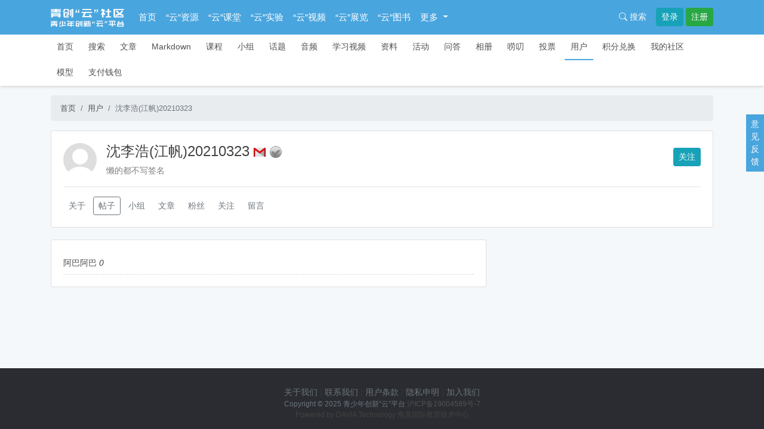

--- FILE ---
content_type: text/html; charset=UTF-8
request_url: https://qingchuangyun.cn/index.php?app=user&ac=topic&id=144
body_size: 4234
content:
<!DOCTYPE HTML>
<html lang="zh-CN">
<head>
    <meta http-equiv="Content-Type" content="text/html; charset=utf-8" />
    <meta http-equiv="X-UA-Compatible" content="IE=edge">
    <meta http-equiv="content-language" content="zh-CN" />
    <meta name="viewport" content="width=device-width, initial-scale=1.0">
    <meta name="applicable-device" content="pc,mobile">
    <meta name="robots" content="all" />
    <meta name="save" content="history" />
    <meta name="author" content="qiujun@thinksaas.cn" />
    <meta name="Copyright" content="ThinkSAAS" />
    <title>沈李浩(江帆)20210323的帖子_用户_青少年创新“云”平台    </title>
                    <link rel="shortcut icon" href="https://qingchuangyun.cn/favicon.ico" />
    <!-- 新 Bootstrap 核心 CSS 文件 -->
    <link rel="stylesheet" href="https://qingchuangyun.cn/public/bootstrap/css/bootstrap.min.css">
    <!--bootstrap图标库-->
    <link rel="stylesheet" href="https://qingchuangyun.cn/public/bootstrap-icons/bootstrap-icons.css">

    <link rel="stylesheet" type="text/css" href="https://qingchuangyun.cn/theme/sample/base.css?v=1762485819" />
        <link rel="stylesheet" type="text/css" href="https://qingchuangyun.cn/app/user/skin/style.css?v=2022">
        <!--新风格加载-->
        <link rel="stylesheet" type="text/css" href="https://qingchuangyun.cn/theme/sample/style.css" id="tsTheme" />
        <script>var siteUrl = 'https://qingchuangyun.cn/';</script>
    <script src="https://qingchuangyun.cn/public/js/jquery.min.js" type="text/javascript"></script>
    <!--jquery向下兼容-->
    <script src="https://qingchuangyun.cn/public/js/jquery-migrate.js" type="text/javascript"></script>
    <!-- 最新的 Bootstrap 核心 JavaScript 文件 -->
    <script src="https://qingchuangyun.cn/public/bootstrap/js/bootstrap.min.js"></script>
    <!--bootstrap 前端验证-->
    <script type="text/javascript" src="https://qingchuangyun.cn/public/js/bootstrap3-validation.js"></script>

        <style>
            </style>
    <style>.feedback-box {
    background-color: #49a5de;
    bottom: 60%;
    padding: 1px 0;
    position: fixed;
    right: 0;
    width: 30px;
    text-align:center;
}

.feedback-box a {
    color: #FFFFFF !important;
    display: block;
    padding: 5px;
    text-decoration: none;
}
.feedback-box .jubao{overflow: hidden;}
.feedback-box .jubao a{padding:0px;float: left;width:100%;text-align: center;background: #336699;font-size: 12px;}
.feedback-box .jubao a:hover{background:#ff6600;}
</style><link href="https://qingchuangyun.cn/plugins/pubs/gotop/style.css" rel="stylesheet" type="text/css" />    </head>
<body>

<nav class="navbar navbar-expand-lg navbar-dark header" role="navigation">
    <div class="container">


            <a class="navbar-brand" href="https://qingchuangyun.cn/"><img title="青少年创新“云”平台" src="https://qingchuangyun.cn/uploadfile/logo/logo.png?v=1653237565" alt="青少年创新“云”平台" height="30" /></a>


        <button class="navbar-toggler" type="button" data-toggle="collapse" data-target="#navbarText" aria-controls="navbarText" aria-expanded="false" aria-label="Toggle navigation">
            <span class="bi bi-justify"></span>
        </button>



        <div class="collapse navbar-collapse" id="navbarText">
            <ul class="navbar-nav mr-auto">
                <li class="nav-item active">
                    <a class="nav-link" href="https://qingchuangyun.cn/">首页</a>
                </li>
                <li class="nav-item active"><a class="nav-link" target="_blank" href="https://www.davia.cn">“云”资源</a></li><li class="nav-item active"><a class="nav-link" target="_blank" href="https://yunyanxue.cn">“云”课堂</a></li><li class="nav-item active"><a class="nav-link" target="_blank" href="https://labss.cn">“云”实验</a></li><li class="nav-item active"><a class="nav-link" target="_blank" href="https://qingchuangyun.cn/index.php?app=study">“云”视频</a></li><li class="nav-item active"><a class="nav-link" target="_blank" href="https://space.bilibili.com/382417994">“云”展览</a></li><li class="nav-item active"><a class="nav-link"  href="http://www.davia.cn/library">“云”图书</a></li><li class="nav-item active dropdown">
    <a class="nav-link dropdown-toggle" href="#" id="navbarDropdown" role="button" data-toggle="dropdown" aria-haspopup="true" aria-expanded="false">
      更多
    </a>
    <div class="dropdown-menu" aria-labelledby="navbarDropdown">
                <a class="dropdown-item"  href="https://www.davia.cn">DAVIA 惟意国际教育</a>
                <a class="dropdown-item"  href="http://www.davia.cn/5">联系我们</a>
            </div>
  </li>            </ul>
        </div>


        <div class="mr-3"><a class="text-light" href="https://qingchuangyun.cn/index.php?app=search"><i class="bi bi-search"></i> 搜索</a></div>





        <div class="ts-user-nav">

            
            <a class="btn btn-info btn-sm" href="https://qingchuangyun.cn/index.php?app=user&ac=login">登录</a>
            <a class="btn btn-success btn-sm" href="https://qingchuangyun.cn/index.php?app=user&ac=register">注册</a>

            
        </div>



    </div>
</nav>

<div class="appnav mb-3">
    <div class="container">

                                    <a  href="https://qingchuangyun.cn/">首页</a>
                                                <a  href="https://qingchuangyun.cn/index.php?app=search">搜索</a>
                                                <a  href="https://qingchuangyun.cn/index.php?app=article">文章</a>
                                                <a  href="https://qingchuangyun.cn/index.php?app=mdarticle">Markdown</a>
                                                <a  href="https://qingchuangyun.cn/index.php?app=study">课程</a>
                                                <a  href="https://qingchuangyun.cn/index.php?app=group">小组</a>
                                                <a  href="https://qingchuangyun.cn/index.php?app=topic">话题</a>
                                                <a  href="https://qingchuangyun.cn/index.php?app=audio">音频</a>
                                                <a  href="https://qingchuangyun.cn/index.php?app=video">学习视频</a>
                                                <a  href="https://qingchuangyun.cn/index.php?app=attach">资料</a>
                                                <a  href="https://qingchuangyun.cn/index.php?app=event">活动</a>
                                                <a  href="https://qingchuangyun.cn/index.php?app=ask">问答</a>
                                                <a  href="https://qingchuangyun.cn/index.php?app=photo">相册</a>
                                                <a  href="https://qingchuangyun.cn/index.php?app=weibo">唠叨</a>
                                                <a  href="https://qingchuangyun.cn/index.php?app=vote">投票</a>
                                                <a class="on" href="https://qingchuangyun.cn/index.php?app=user">用户</a>
                                                <a  href="https://qingchuangyun.cn/index.php?app=redeem">积分兑换</a>
                                                <a  href="https://qingchuangyun.cn/index.php?app=my">我的社区</a>
                                                <a  href="https://qingchuangyun.cn/index.php?app=moxing">模型</a>
                                                <a  href="https://qingchuangyun.cn/index.php?app=pay">支付钱包</a>
                        
    </div>
</div>

<div class="container"></div>
<div class="container">


    <nav aria-label="breadcrumb">
    <ol class="breadcrumb">
        <li class="breadcrumb-item"><a href="https://qingchuangyun.cn/">首页</a></li>
        <li class="breadcrumb-item"><a href="https://qingchuangyun.cn/index.php?app=user">用户</a></li>
        <li class="breadcrumb-item active" aria-current="page">沈李浩(江帆)20210323</li>
    </ol>
</nav>


<div class="card">
    <div class="card-body">



        <div class="row">
            <div class="col-md-8">


                <div class="media">
                    <img class="mr-3 rounded-circle" src="https://qingchuangyun.cn/public/images/user_large.jpg" alt="沈李浩(江帆)20210323" width="56">
                    <div class="media-body">

                        <h1 class="h4 fw400">沈李浩(江帆)20210323 <a href="https://qingchuangyun.cn/index.php?app=user&ac=verify"><img src="https://qingchuangyun.cn/public/images/rz1.png" alt="通过Email认证" title="通过Email认证" align="absmiddle" width="20" /></a>

                                                        <img src="https://qingchuangyun.cn/public/images/renzheng2.png" width="20" alt="未通过人工认证" title="未通过人工认证" />
                            </h1>


                        <div class="text-black-50">
                            懒的都不写签名                        </div>



                    </div>
                </div>



            </div>
            <div class="col-md-4">


                <div class="mt-2 text-right">
                                                            <a class="btn btn-info btn-sm" href="javascript:void('0')" onclick="follow('144','c75f215d09e40175dd130576a7d80e50b3f7d6f1');">关注</a>
                    

                    

                                    </div>


            </div>
        </div>




        <div class="border-top pt-3 mt-3">
            <a class="btn btn-sm text-secondary" href="https://qingchuangyun.cn/index.php?app=user&ac=space&id=144">关于</a>
            <a class="btn btn-sm btn-outline-secondary" href="https://qingchuangyun.cn/index.php?app=user&ac=topic&id=144">帖子</a>
            <a class="btn btn-sm text-secondary" href="https://qingchuangyun.cn/index.php?app=user&ac=group&id=144">小组</a>
            <a class="btn btn-sm text-secondary" href="https://qingchuangyun.cn/index.php?app=user&ac=article&id=144">文章</a>
            
            <a class="btn btn-sm text-secondary" href="https://qingchuangyun.cn/index.php?app=user&ac=followed&id=144">粉丝</a>
            <a class="btn btn-sm text-secondary" href="https://qingchuangyun.cn/index.php?app=user&ac=follow&id=144">关注</a>

            <a class="btn btn-sm text-secondary" href="https://qingchuangyun.cn/index.php?app=user&ac=guestbook&id=144">留言</a>

        </div>





    </div>
</div>





<div class="row">

<div class="col-md-8">



<div class="card">

<div class="card-body">


<div class="commlist">
<ul>
<li>


<a href="https://qingchuangyun.cn/index.php?app=topic&ac=show&id=649973">阿巴阿巴</a> <i>0</i>


</li>
</ul>
</div>

<div class="clear"></div>
<div class="page"></div>
</div>
</div>
</div>

<div class="col-md-4">
<!--广告位-->
</div>

</div>
</div>
<div class="container">

<!--底部公共广告位开始-->
<!--底部公共广告位结束-->
</div>

<div class="footer">
<p class="text-dark fs14">
<a class="text-secondary" href="https://qingchuangyun.cn/index.php?app=home&ac=info&id=1">关于我们</a> |
<a class="text-secondary" href="https://qingchuangyun.cn/index.php?app=home&ac=info&id=2">联系我们</a> |
<a class="text-secondary" href="https://qingchuangyun.cn/index.php?app=home&ac=info&id=3">用户条款</a> |
<a class="text-secondary" href="https://qingchuangyun.cn/index.php?app=home&ac=info&id=4">隐私申明</a> |
<a class="text-secondary" href="https://qingchuangyun.cn/index.php?app=home&ac=info&id=5">加入我们</a>
</p>
<p class="fs12 text-secondary">
       Copyright ©  2025   <a class="text-secondary" target="_blank" href="https://qingchuangyun.cn/">青少年创新“云”平台</a> <a rel="nofollow" target="_blank" href="https://beian.miit.gov.cn/">沪ICP备19004589号-7</a>
</p>
<p class="fs12">
    Powered by DAVIA Technology 惟意国际教育技术中心
    <!--<a target="_blank" class="text-secondary" title="开源社区" href="https://www.thinksaas.cn/">ThinkSAAS</a>-->
    <!--3.59 Processed in 0.000000 second(s)-->
</p>
</div>
<script src="https://qingchuangyun.cn/public/js/common.js?v=2022" type="text/javascript"></script>
<script src="https://qingchuangyun.cn/app/user/js/extend.func.js?v=20200223" type="text/javascript"></script>

<div style="display:none;"><!--统计代码--></div><div class="feedback-box"><a href="http://www.davia.cn/5">意见反馈</a><!--<div class="jubao"><a href="https://qingchuangyun.cn/index.php?app=home&ac=report">举报</a></div></div>--><script type="text/javascript" src="https://qingchuangyun.cn/plugins/pubs/gotop/jquery.goToTop.js"></script><script src="https://res.wx.qq.com/open/js/jweixin-1.6.0.js"></script>
<script>
    var title = document.title
    var meta = document.getElementsByTagName('meta');
    var desc = '';
    for(i in meta){
        if(typeof meta[i].name!="undefined"&&meta[i].name.toLowerCase()=="description"){
            desc = meta[i].content;
        }
    }
    var url = "https://qingchuangyun.cn/index.php?app=user&ac=topic&id=144"
    var imgurl = 'https://qingchuangyun.cn/plugins/pubs/wxshare.jpg'

    $.post(siteUrl+'index.php?app=pubs&ac=plugin&plugin=wxshare&in=jssdk',{'url':url},function(rs){
        console.log(rs);
        wx.config({
            debug: false, 
            appId: rs.data.appId, 
            timestamp: rs.data.timestamp, 
            nonceStr: rs.data.nonceStr, 
            signature: rs.data.signature,
            jsApiList: ['updateAppMessageShareData','updateTimelineShareData'] 
        });
        wx.ready(function () {
            wx.updateTimelineShareData({ 
                title: title,
                desc: desc,
                link: url, 
                imgUrl: imgurl, 
                success: function () {
                        
                }
            })
            wx.updateAppMessageShareData({ 
                title: title,
                desc: desc,
                link: url, 
                imgUrl: imgurl, 
                success: function () {
                        
                }
            })
        }); 
    },'json')
</script>
<script>
//控制footer
footer = $('.footer');//元素
footer_height = footer.height();//元素高度
window_height = $(window).height();//浏览器窗口高度
footer_juli=window_height-(footer_height+footer.offset().top-$(document).scrollTop());//元素到浏览器底部的高度
if(footer_juli>120){
    footer.attr("style","position: fixed;width: 100%;bottom: 0px;")
}
</script>
</body>
</html>

--- FILE ---
content_type: text/html; charset=UTF-8
request_url: https://qingchuangyun.cn/index.php?app=pubs&ac=plugin&plugin=wxshare&in=jssdk
body_size: 152
content:
{"status":1,"msg":"success","data":{"appId":"wx2cde83c00487c934","nonceStr":"2eV785VXZxvTgDNz","timestamp":1762485822,"url":"https:\/\/qingchuangyun.cn\/index.php?app=user&ac=topic&id=144","signature":"ee1cd30616be4cc51babe0a0ba33bb064d6bc7a4","rawString":"jsapi_ticket=&noncestr=2eV785VXZxvTgDNz&timestamp=1762485822&url=https:\/\/qingchuangyun.cn\/index.php?app=user&ac=topic&id=144"}}

--- FILE ---
content_type: text/css
request_url: https://qingchuangyun.cn/app/user/skin/style.css?v=2022
body_size: 2769
content:
.verify_email{width:500px;margin:0 auto;}
.verify_email h3{font-weight:bold;}

.verify_face{width:500px;margin:0 auto;}
.verify_face h3{font-weight:bold;}


.invitecode{width:600px;margin:0 auto;}
.invitecode ul{}
.invitecode ul li{float:left;width:300px;font-size:14px;padding:10px 0;}

/**框架CSS**/

.uinput{width:200px;padding: 3px 0 3px 0;font-size: 14px;}

.utext{width:300px;height:50;border-color: #999999 #E1E1E1 #E1E1E1 #999999;border-style: solid;border-width: 1px; padding: 3px 0 3px 0;font-size: 14px;}

.utable{}
.utable th{text-align:right;height:40px;}
.utable td{}
.blockquote {
    line-height: 1.3;
    margin: 0 0 10px;
    padding: 5px 8px;
}


/*table olt*/
.olt {
    margin-bottom: 3px;
    padding: 0;
    width: 100%;
    border: medium none;
    border-collapse: collapse;
    margin: 0;
    border-spacing: 0;
}
.olt td {
    border-bottom: 1px dashed #DDDDDD;
    padding: 3px 3px 3px 0;
}
/*右侧会员列表*/
.obu {
    display: inline;
    float: left;
    margin: 0 0 10px;
    width: 70px;
}
.obu dt {
    height: 50px;
    line-height: 16px;
    margin: 0;
    overflow: hidden;
    text-align: center;
}
.obu dd {
    margin: 0;
    height: 30px;
    overflow: hidden;
    text-align: center;
}
.pl {
    color: #666666;
    font: 12px/150% Arial;
    padding:10px 0;
}

.pl2 {
    color: #666666;
    font: 14px/150% Arial;
}

.mr5 {
    margin-right: 5px;
}

.color_gray, .color-gray {
    color: #666666;
}

.fright {
    float: right;
}


/*邀请 by QiuJun*/
.invites{}
.invites h2{font-size:14px;font-weight:bold;margin:20px 0 20px 0;color:#555555}
.invites p{line-height:25px;color:#999999;margin:0;}

/*链接按钮*/
.subab{
    background: #66873E;
    color: #FFFFFF;
    cursor: pointer;
    padding: 10px 20px;
    font-size:16px;

}



/*table olt*/
.olt {
    margin-bottom: 3px;
    padding: 0;
    width: 100%;
    border: medium none;
    border-collapse: collapse;
    margin: 0;
    border-spacing: 0;
}
.olt td {
    border-bottom: 1px dashed #DDDDDD;
    padding: 3px 3px 3px 0;
}




/*2011-06-20*/
/*个人主页左侧*/
#db-usr-profile {
    height: 58px;
    left: 0;
    margin-bottom: 2em;
    position: relative;
    top: 0;
    width: 100%;
}
#db-usr-profile .pic {
    float: left;
    margin-right: 12px;
}
#db-usr-profile .info {
    float: left;
    padding-top: 2px;
}
#db-usr-profile h1 {
    padding: 0 0 4px;
}
#db-usr-profile .info ul li {
    display: inline;
    margin-right: 1em;
}
#review {
    margin-bottom: 27px;
}
/*个人主页右侧*/
#profile .userface {
    float: left;
    margin: 1px 10px 8px 0;
}

fieldset, img {
    border: 0 none;
}
.user-info {
    color: #666666;
}
.user-opt {
    clear: both;
    padding: 8px 0;
}

.user-group {
    color: #666666;
    display: none;
    margin: 0 0 10px;
}

.user-cs {
    background: url("icon-ok.png") no-repeat scroll left center transparent;
    display: inline-block;
    padding: 0 0 0 15px;
}
.user-rs {
    margin: 0 0 0 15px;
}

.user-group-arrow {
    background: url("icon-arrow-down-b.png") no-repeat scroll center center transparent;
    border: 1px solid #FFFFFF;
    cursor: pointer;
    display: inline-block;
    height: 17px;
    margin: 0 0 0 -2px;
    position: relative;
    top: 5px;
    width: 17px;
}

.user-opt .user-group-arrow {
    border-color: #FFF6EE;
}

.a-btn, .a-btn-add, .a-btn-add-light, .a-btn-opt {
    border-radius: 3px 3px 3px 3px;
    display: inline-block;
    height: 20px;
    line-height: 20px;
    overflow: hidden;
}
.a-btn:link, .a-btn:active, .a-btn:hover, .a-btn:visited, .a-btn-opt:link, .a-btn-opt:active, .a-btn-opt:hover, .a-btn-opt:visited {
    background: none repeat scroll 0 0 #FFF3E7;
    border: 1px solid #E7D7CA;
    color: #797979;
    outline: 0 none;
    padding: 0 10px;
}

.more-opt {
    display: inline-block;
}
#divac {
    clear: both;
}
.sep-line {
    border-bottom: 1px solid #F5E9DB;
    clear: both;
    font-size: 0;
    height: 0;
    margin: 5px;
    overflow: hidden;
}
.user-intro {
    color: #666666;
    overflow: hidden;
    word-wrap: break-word;
}
.mbt {
    clear: both;
    margin: 0;
    padding: 0;
}
.mbtrmini {
    background: url("listdot.gif") no-repeat scroll 0 8px transparent;
    border-bottom: 1px dashed #DDDDDD;
    padding: 4px 0 4px 12px;
}
.quote {
    background: url("quotel.gif") no-repeat scroll left 4px transparent;
    margin: 8px 0 0 26px;
    overflow: hidden;
    padding: 0 24px 5px 15px;
    width: auto;
    word-wrap: break-word;
}
.quote span.inq {
    background: url("quoter.gif") no-repeat scroll right bottom transparent;
    color: #333333;
    display: inline-block;
    padding-right: 15px;
}
.indentrec {
    color: #333333;
    line-height: 1.6em;
    margin-left: 24px;
}
#event {
    margin-bottom: 10px;
}
.evt_short {
    float: left;
    margin-bottom: 10px;
    width: 100%;
}
.actfromfri {
    line-height: 1.6em;
    padding: 0.6em 0;
}
.evt_short li {
    line-height: 1.6em;
}
#group {
    width: 100%;
}
/*小组*/
.ob {
    float: left;
    margin: 0 0 10px;
    text-align: center;
    width: 70px;
}
.ob dt {
    height: 50px;
    margin: 0;
    overflow: hidden;
    text-align: center;
}
.ob dd {
    height: 30px;
    margin: 0;
    overflow: hidden;
    text-align: center;
}
.ob span {
    white-space: nowrap;
}

.mbtr {
    border-bottom: 1px solid #EEEEEE;
    margin: 5px 0;
    min-height: 55px;
    overflow: hidden;
    padding: 5px 0;
}

.bs li {
    border-bottom: 1px dashed #DDDDDD;
    margin: 0;
    overflow: hidden;
    padding: 4px 0;
}

.spacetopic{}
.spacetopic table{}
.spacetopic tr td{border-bottom:dashed 1px #DDDDDD;padding:5px 0;}



/*动态*/
.mbtl {
    float: left;
    margin: 8px 7px 0 0;
    padding: 0;
    width: 55px;
}
.mbtr {
    border-bottom: 1px solid #EEEEEE;
    margin: 5px 0;
    min-height: 55px;
    overflow: hidden;
    padding: 5px 0;
}
.pl {
    color: #666666;
    line-height: 1.5;
}
.broadsmr {
    color: #999999;
    padding: 5px 24px;
}
.indentrec {
    color: #333333;
    line-height: 1.6em;
    margin-left: 24px;
}

.quote {
    background: url("http://t.douban.com/pics/quotel.gif") no-repeat scroll left 4px transparent;
    margin: 8px 0 0 26px;
    overflow: hidden;
    padding: 0 24px 5px 15px;
    width: auto;
    word-wrap: break-word;
}
.quote .inq {
    background: url("http://t.douban.com/pics/quoter.gif") no-repeat scroll right bottom transparent;
    color: #333333;
    display: inline-block;
    padding-right: 15px;
}

.broadimg {
    border: 1px solid #DDDDDD;
    float: right;
    margin-left: 14px;
}

.clearfix:after {
    clear: both;
    content: ".";
    display: block;
    height: 0;
    visibility: hidden;
}

.indentrec {
    color: #333333;
    line-height: 1.6em;
    margin-left: 24px;
}
.timeline-album {
    float: left;
    margin: 8px 12px 8px 0;
}

/*留言*/
.guest{}
.guest img{float:left;width:50px;}
.guest form{margin-left:60px;}

.glist{}
.glist ul, .glist ul li{list-style: none;margin:0;padding: 0;}
.glist ul{}
.glist ul li{border-bottom: 1px solid #EEEEEE;overflow: hidden;padding: 10px 0;}
.glist ul li img{float:left;}
.glist ul li .content{margin-left:60px;line-height:25px;}
.glist ul li .content p{padding:0px;margin:0;}

/*小组列表*/
.sub-item{
    border-bottom: 1px dashed #AAAAAA;
    float: left;
    margin: 0 2px 15px 0;
    overflow: hidden;
    width: 49%;
    padding-bottom: 15px;
}
.sub-item .pic {
    float: left;
    display: table-cell;
    vertical-align: top;
    width: 48px;
    overflow: hidden;
}
.sub-item .info {
    color: #666666;
    vertical-align: top;
    word-wrap: break-word;
    line-height:20px;
    margin-left:60px;
}
.sub-item .pic img {
    height: 48px;
    width: 48px;
}
.sub-item p {
    margin: 0;
    height:60px;;
    width:220px;
    overflow:hidden;

}

/*帖子列表*/
.topic{}
.topic li{line-height:30px;}


/*排行榜页面*/
.top10{}
.top10 dl{overflow: hidden;}
.top10 dl dd{margin-bottom:15px;margin-left: 0;}
.top10 dl dd .title{background:none repeat scroll 0 0 #F5F5F5;border:1px solid #EEEEEE;margin:0 8px;padding:10px;position:relative;}

.top10 dl dd .title span{float:right;color:#999999;position:absolute;right:10px;}

.top10 dl dd ul, .top10 dl dd ul li{list-style: none;padding:0;margin:0;}

.top10 dl dd ul{border-top:1px solid #F5F5F5;margin:0 8px;background:#FFFFFF;}
.top10 dl dd ul li{border-color:#EEEEEE;border-style:solid;border-width:0 1px 1px;margin-bottom:0;padding:10px;clear:both;line-height:20px;word-wrap:break-word;overflow:hidden;}

.top10 .avatar {float:left;margin-right:10px;}
.top10 .avatar img {height:36px;width:36px;}


.top10 li em {color:#999999;float:right;margin-left:8px;}

.top10 li span {float:left;font-size:10px;height:14px;line-height:14px;margin:4px 8px 0 0;text-align:center;width:16px;}
.top10 li p{height:48px;margin:0;padding:0;}

/*注册、登陆表格*/
.subform{}
.subform th{font-size:14px;}
.subform input[type="text"], .subform input[type="email"], .subform input[type="password"]{height:30px;line-height:30px;font-size:14px;width:200px;}






.user_space_userinfo{overflow: hidden;}
.user_space_userinfo .photo{width:90px;float:left;}
.user_space_userinfo .info{margin-left:100px;}
.user_space_userinfo .info .sex{}
.user_space_userinfo .info .city{}
.user_space_userinfo .info .about{}


.user_space_right_follow{overflow: hidden}
.user_space_right_follow ul, .user_space_right_follow ul li{list-style: none;margin:0;padding:0;}
.user_space_right_follow ul{}
.user_space_right_follow ul .br{border-right:solid 1px #ddd;}
.user_space_right_follow ul li{float:left;padding:10px 20px;text-align:center}

--- FILE ---
content_type: application/javascript
request_url: https://qingchuangyun.cn/app/user/js/extend.func.js?v=20200223
body_size: 122
content:
/*显示隐藏回复*/
function reguest(userid,reid,username)
{
	$("#reguest").toggle('fast');
	$("#reguest textarea").val('@'+username+'#');
	$("#reguest #touserid").val(userid);
	$("#reguest #reid").val(reid);
	$("#reguest textarea").focus();
}

--- FILE ---
content_type: application/javascript
request_url: https://qingchuangyun.cn/plugins/pubs/gotop/jquery.goToTop.js
body_size: 874
content:
//javascript Document
function chinaz(){
    this.init();
}
chinaz.prototype = {
    constructor: chinaz,
    init: function(){
        this._initBackTop();
    },
    _initBackTop: function(){
        var $backTop = this.$backTop = $('<div class="cbbfixed">'+
        '<a class="gotop cbbtn">'+
        '<span class="up-icon"></span>'+
        '</a>'+
        '</div>');
        $('body').append($backTop);

        $backTop.click(function(){
            $("html, body").animate({
                scrollTop: 0
            }, 120);
        });

        var timmer = null;
        $(window).bind("scroll",function() {
            var d = $(document).scrollTop(),
                e = $(window).height();
            0 < d ? $backTop.css("bottom", "10px") : $backTop.css("bottom", "-90px");
            clearTimeout(timmer);
            timmer = setTimeout(function() {
                clearTimeout(timmer)
            },100);
        });
    }

}
var chinaz = new chinaz();

--- FILE ---
content_type: application/javascript
request_url: https://qingchuangyun.cn/public/js/common.js?v=2022
body_size: 3090
content:
function tsAlert(content){
    var html = '<div id="tsalert" class="alert alert-info text-center">'+content+' <span id="alert_daojishi"></span></div>';
    $('body').append(html);
    //倒计时
    var step = 10;
    var _res = setInterval(function() {
        step-=1;
        $('#alert_daojishi').html(step);
        if(step <= 0){
            $("#tsalert").detach();
            clearInterval(_res);//清除setInterval
        }
    },1000);
}
//提示
function tsNotice(msg,title){

    $('#myModal').modal('hide');

    var chuangkou = '<div class="modal fade" id="myModal" tabindex="-1" role="dialog" aria-labelledby="myModalLabel" aria-hidden="true"> <div class="modal-dialog"> <div class="modal-content"> <div class="modal-header"> <div class="modal-title" id="myModalLabel">提示</div> <button type="button" class="close" data-dismiss="modal"><span aria-hidden="true">&times;</span><span class="sr-only">关闭</span></button> </div> <div class="modal-body"> </div> <div class="modal-footer"> <!--<button type="button" class="btn btn-primary btn-sm" data-dismiss="modal">关闭</button>--> </div> </div> </div> </div>';

    $('body').prepend(chuangkou);

	if(title==''){
		title = '提示';
	}	
	$(".modal-body").html(msg);
	$(".modal-title").html(title);
	$('#myModal').modal('show');
	//return false;
}

//签到
function qianDao(){
    $.post(siteUrl+'index.php?app=user&ac=signin',function(rs){
        if(rs==2){
            tsNotice('请登录后再签到！');
        }else if(rs==1){
            $.get(siteUrl+'index.php?app=user&ac=signin&ts=ajax',function(rs){
                $("#qiandao").html(rs);
            })
        }else{
            tsNotice('签到失败！');
        }
    })
}

/*!刷新验证码*/
function newgdcode(obj, url) {
    obj.src = url + "&nowtime=" + new Date().getTime()
}

function changeImageCode() {
    var imgsrc = $("#imagecode")[0].src;
    $("#imagecode").attr('src',imgsrc+"&nowtime=" + new Date().getTime());
}

/*!搜索点击*/
function searchon() {
    $("#searchto").submit()
}
/*!用户关注*/
function follow(userid, token) {
    $.post(siteUrl + "index.php?app=user&ac=follow&ts=do", {
        "userid": userid,
        "token": token
    },
    function(json) {
        if (json.status == 0) {
			tsNotice(json.msg);
        } else {
            if (json.status == 1) {
				tsNotice(json.msg);
            } else {
                if (json.status == 2) {
					tsNotice(json.msg);
                    window.location.reload()
                }
            }
        }
    },'json')
}
/*!取消用户关注*/
function unfollow(userid, token) {
    $.post(siteUrl + "index.php?app=user&ac=follow&ts=un", {
        "userid": userid,
        "token": token
    },
    function(json) {
        if (json.status == 0) {
			tsNotice(json.msg);
        } else {
            if (json.status == 1) {
				tsNotice(json.msg);
                window.location.reload()
            }
        }
    },'json')
}


/*
 * POST数据，返回JSON
 * url 	必需。规定把请求发送到哪个 URL。
 * datas 	可选。映射或字符串值。规定连同请求发送到服务器的数据。
 */
function tsPost(url,datas){
	$.post(siteUrl+url,datas,function(rs){

        if(rs.url){

            //再来个提示
            tsNotice(rs.msg+'<br /><span class="text-danger" id="notice_daojishi">3</span>秒后自动跳转...');

            var step = 3;
            var _res = setInterval(function() {

                $('#notice_daojishi').html(step);
                step-=1;
                if(step <= 0){
                    window.location = rs.url;
                    clearInterval(_res);//清除setInterval
                }
            },1000);

        }else{
            tsNotice(rs.msg);
        }


	},'json')
}

jQuery(document).ready(function(){
    $('#comm-form').on('submit', function() {
        //alert(event.type);
        $('button[type="submit"]').html('发送中...');
        $('button[type="submit"]').attr("disabled", true);

        $.ajax({
            cache: true,
            type: "POST",
            url:$(this).prop('action')+'&js=1',
            data:$(this).serialize(),
            dataType: "json",
            async: false,

            error: function(request) {
                tsNotice('请求失败');
                $('button[type="submit"]').removeAttr("disabled");
                $('button[type="submit"]').html('重新提交');
            },

            success: function(rs) {

                if(rs.url){

                    //再来个提示
                    tsNotice(rs.msg+'<br /><span class="text-danger" id="notice_daojishi">3</span>秒后自动跳转...');

                    var step = 3;
                    var _res = setInterval(function() {

                        $('#notice_daojishi').html(step);
                        step-=1;
                        if(step <= 0){
                            window.location = rs.url;
                            clearInterval(_res);//清除setInterval
                        }
                    },1000);



                }else{
                    tsNotice(rs.msg);
                    $('button[type="submit"]').removeAttr("disabled");
                    $('button[type="submit"]').html('重新提交');
                }

            }
        });
        return false;
    });

});

//前台提交验证
$(function(){
    $("#comm-form").validation();
    //.注册
    $("#comm-submit").on('click',function(event){
        // 2.最后要调用 valid()方法。
        //  valide(object,msg),提示信息显示，object位置后面增加提示信息。如不填object 则自动找最后一个button submit.
        //  valide(msg)
        if ($("#comm-form").valid(this,'填写信息不完整。')==false){
            return false;
        }
    })
});

//发送手机验证码
function sendPhoneCode(typeid,vaptcha_token,vaptcha_server){
    var phone = $("#myphone").val();
    var authcode = $("#authcode").val();
    if(phone==''){
        tsNotice('手机号码不能为空！');
        return false;
    }
    if(authcode==''){
        tsNotice('图片验证码不能为空！');
        return false;
    }
    $.post(siteUrl+'index.php?app=pubs&ac=phone',{'phone':phone,'authcode':authcode,'typeid':typeid,'vaptcha_token':vaptcha_token,'vaptcha_server':vaptcha_server},function(rs){
        if (rs.status == 0) {
			tsNotice(rs.msg);
        } else if(rs.status==1) {
            var step = 59;
            $('#mybtn').val('重新发送60');
            var _res = setInterval(function()
            {
                $("#mybtn").attr("disabled", true);//设置disabled属性
                $('#mybtn').html('重新发送'+step);
                step-=1;
                if(step <= 0){
                    $("#mybtn").removeAttr("disabled"); //移除disabled属性
                    $('#mybtn').html('获取验证码');
                    clearInterval(_res);//清除setInterval
                }
            },1000);
        }

    },'json');
}

//发送Email验证码
function sendEmailCode(typeid,vaptcha_token){
    var email = $("#myemail").val();
    var authcode = $("#authcode").val();
    if(email==''){
        tsNotice('Email不能为空！');
        return false;
    }
    $.post(siteUrl+'index.php?app=pubs&ac=email',{'email':email,'authcode':authcode,'typeid':typeid,'vaptcha_token':vaptcha_token},function(rs){
        if (rs.status == 0) {
			tsNotice(rs.msg);
        } else if(rs.status==1) {
            var step = 59;
            $('#mybtn').val('重新发送60');
            var _res = setInterval(function()
            {
                $("#mybtn").attr("disabled", true);//设置disabled属性
                $('#mybtn').html('重新发送'+step);
                step-=1;
                if(step <= 0){
                    $("#mybtn").removeAttr("disabled"); //移除disabled属性
                    $('#mybtn').html('获取验证码');
                    clearInterval(_res);//清除setInterval
                }
            },1000);
        }

    },'json');
}

function NumberCheck(t){
    var num = t.value;
    var re=/^\d*$/;
    if(!re.test(num)){
        isNaN(parseInt(num))?t.value=0:t.value=parseInt(num);
    }
}

//图片预览
function imgView () {
    var r= new FileReader();
    f=document.getElementById('img-file').files[0];

    r.readAsDataURL(f);
    r.onload=function (e) {
        $("#img-view").show();
        document.getElementById('img-show').src=this.result;
    };
}


/**
 * 打开评论回复框
 * @param {Number} commentid 评论ID
 */
function commentOpen(commentid){
    $('#rcomment_'+commentid).toggle('fast');
}
/**
 * 回复评论
 * @param {*} rid 上级评论ID
 * @param {*} ptable 
 * @param {*} pkey 
 * @param {*} pid 
 * @param {*} touid 
 */
function recomment(commentid,referid,ptable,pkey,pid,touid){
    var content = $('#recontent_'+commentid).val();
    //console.log('#recontent_'+commentid)
    if(content==''){
        tsNotice('回复内容不能为空！');
    }else{

        $('#recomm_btn_'+commentid).hide();

        tsPost('index.php?app=pubs&ac=comment&ts=do&js=1',{
            ptable:ptable,
            pkey:pkey,
            pid:pid,

            referid:referid,
            touserid:touid,

            content:content
        })

    }
}

/**
 * 加载更多评论回复
 * @param {*} commentid 
 * @param {*} userid //项目用户ID
 */
function loadRecomment(commentid,userid){
    $.get(siteUrl+'index.php?app=pubs&ac=ajax&ts=recomment&referid='+commentid+'&userid='+userid,function (rs) {
        $("#recomment_"+commentid).html(rs)
    })
}